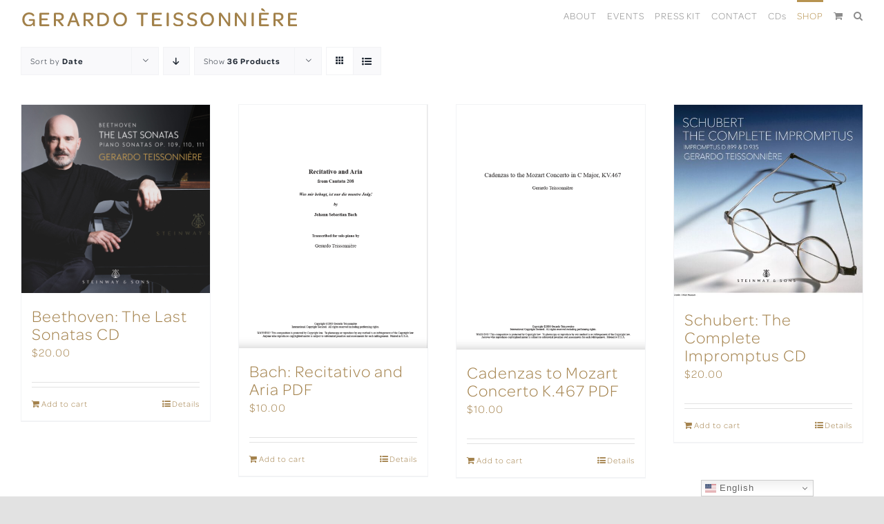

--- FILE ---
content_type: text/html; charset=UTF-8
request_url: https://gerardoteissonniere.com/shop/?product_count=36&product_order=asc&product_orderby=date
body_size: 14657
content:
<!DOCTYPE html>
<html class="avada-html-layout-wide avada-html-header-position-top avada-has-site-width-percent avada-is-100-percent-template avada-has-site-width-100-percent" lang="en-US" prefix="og: http://ogp.me/ns# fb: http://ogp.me/ns/fb#">
<head><style>img.lazy{min-height:1px}</style><link href="https://gerardoteissonniere.com/wp-content/plugins/w3-total-cache/pub/js/lazyload.min.js" as="script">
	<meta http-equiv="X-UA-Compatible" content="IE=edge" />
	<meta http-equiv="Content-Type" content="text/html; charset=utf-8"/>
	<meta name="viewport" content="width=device-width, initial-scale=1" />
	<meta name='robots' content='index, follow, max-image-preview:large, max-snippet:-1, max-video-preview:-1' />

	<!-- This site is optimized with the Yoast SEO plugin v26.7 - https://yoast.com/wordpress/plugins/seo/ -->
	<title>Shop - GERARDO TEISSONNIÈRE</title>
	<link rel="canonical" href="https://gerardoteissonniere.com/shop/" />
	<meta property="og:locale" content="en_US" />
	<meta property="og:type" content="article" />
	<meta property="og:title" content="Shop - GERARDO TEISSONNIÈRE" />
	<meta property="og:url" content="https://gerardoteissonniere.com/shop/" />
	<meta property="og:site_name" content="GERARDO TEISSONNIÈRE" />
	<meta name="twitter:card" content="summary_large_image" />
	<script type="application/ld+json" class="yoast-schema-graph">{"@context":"https://schema.org","@graph":[{"@type":"WebPage","@id":"https://gerardoteissonniere.com/shop/","url":"https://gerardoteissonniere.com/shop/","name":"Shop - GERARDO TEISSONNIÈRE","isPartOf":{"@id":"https://gerardoteissonnierecom-56de16.ingress-bonde.easywp.com/#website"},"primaryImageOfPage":{"@id":"https://gerardoteissonniere.com/shop/#primaryimage"},"image":{"@id":"https://gerardoteissonniere.com/shop/#primaryimage"},"thumbnailUrl":"https://gerardoteissonniere.com/wp-content/uploads/2021/12/1F98DEA0-704F-41D2-AB63-27099DA39DD9-scaled.jpeg","datePublished":"2022-09-19T14:24:13+00:00","breadcrumb":{"@id":"https://gerardoteissonniere.com/shop/#breadcrumb"},"inLanguage":"en-US","potentialAction":[{"@type":"ReadAction","target":["https://gerardoteissonniere.com/shop/"]}]},{"@type":"ImageObject","inLanguage":"en-US","@id":"https://gerardoteissonniere.com/shop/#primaryimage","url":"https://gerardoteissonniere.com/wp-content/uploads/2021/12/1F98DEA0-704F-41D2-AB63-27099DA39DD9-scaled.jpeg","contentUrl":"https://gerardoteissonniere.com/wp-content/uploads/2021/12/1F98DEA0-704F-41D2-AB63-27099DA39DD9-scaled.jpeg","width":2560,"height":2560,"caption":"Beethoven Last Sonatas Album Cover"},{"@type":"BreadcrumbList","@id":"https://gerardoteissonniere.com/shop/#breadcrumb","itemListElement":[{"@type":"ListItem","position":1,"name":"Home","item":"https://gerardoteissonniere.com/"},{"@type":"ListItem","position":2,"name":"Shop"}]},{"@type":"WebSite","@id":"https://gerardoteissonnierecom-56de16.ingress-bonde.easywp.com/#website","url":"https://gerardoteissonnierecom-56de16.ingress-bonde.easywp.com/","name":"GERARDO TEISSONNIÈRE","description":"Official Website for Classical Pianist and Musician Gerardo Teissonnière","potentialAction":[{"@type":"SearchAction","target":{"@type":"EntryPoint","urlTemplate":"https://gerardoteissonnierecom-56de16.ingress-bonde.easywp.com/?s={search_term_string}"},"query-input":{"@type":"PropertyValueSpecification","valueRequired":true,"valueName":"search_term_string"}}],"inLanguage":"en-US"}]}</script>
	<!-- / Yoast SEO plugin. -->


<link rel='dns-prefetch' href='//capi-automation.s3.us-east-2.amazonaws.com' />
<link rel="alternate" type="application/rss+xml" title="GERARDO TEISSONNIÈRE &raquo; Feed" href="https://gerardoteissonniere.com/feed/" />
<link rel="alternate" type="text/calendar" title="GERARDO TEISSONNIÈRE &raquo; iCal Feed" href="https://gerardoteissonniere.com/events/?ical=1" />
								<link rel="icon" href="https://gerardoteissonniere.com/wp-content/uploads/2021/11/Favicon-64.png" type="image/png" />
		
					<!-- Apple Touch Icon -->
						<link rel="apple-touch-icon" sizes="180x180" href="https://gerardoteissonniere.com/wp-content/uploads/2021/11/Favicon-180.png" type="image/png">
		
					<!-- Android Icon -->
						<link rel="icon" sizes="192x192" href="https://gerardoteissonniere.com/wp-content/uploads/2021/11/Favicon-120.png" type="image/png">
		
					<!-- MS Edge Icon -->
						<meta name="msapplication-TileImage" content="https://gerardoteissonniere.com/wp-content/uploads/2021/11/Favicon-152.png" type="image/png">
				<link rel="alternate" type="application/rss+xml" title="GERARDO TEISSONNIÈRE &raquo; Products Feed" href="https://gerardoteissonniere.com/shop/feed/" />
				
		<meta property="og:locale" content="en_US"/>
		<meta property="og:type" content="article"/>
		<meta property="og:site_name" content="GERARDO TEISSONNIÈRE"/>
		<meta property="og:title" content="Shop - GERARDO TEISSONNIÈRE"/>
				<meta property="og:url" content="https://gerardoteissonniere.com/product/beethoven-the-last-sonatas/"/>
																				<meta property="og:image" content="https://gerardoteissonniere.com/wp-content/uploads/2021/12/1F98DEA0-704F-41D2-AB63-27099DA39DD9-scaled.jpeg"/>
		<meta property="og:image:width" content="2560"/>
		<meta property="og:image:height" content="2560"/>
		<meta property="og:image:type" content="image/jpeg"/>
				<style id='wp-img-auto-sizes-contain-inline-css' type='text/css'>
img:is([sizes=auto i],[sizes^="auto," i]){contain-intrinsic-size:3000px 1500px}
/*# sourceURL=wp-img-auto-sizes-contain-inline-css */
</style>
<link rel='stylesheet' id='formidable-css' href='https://gerardoteissonniere.com/wp-content/plugins/formidable/css/formidableforms.css?ver=1217932' type='text/css' media='all' />
<link rel='stylesheet' id='wp-block-library-css' href='https://gerardoteissonniere.com/wp-includes/css/dist/block-library/style.min.css?ver=6.9' type='text/css' media='all' />
<link rel='stylesheet' id='wc-blocks-style-css' href='https://gerardoteissonniere.com/wp-content/plugins/woocommerce/assets/client/blocks/wc-blocks.css?ver=wc-10.4.3' type='text/css' media='all' />
<style id='global-styles-inline-css' type='text/css'>
:root{--wp--preset--aspect-ratio--square: 1;--wp--preset--aspect-ratio--4-3: 4/3;--wp--preset--aspect-ratio--3-4: 3/4;--wp--preset--aspect-ratio--3-2: 3/2;--wp--preset--aspect-ratio--2-3: 2/3;--wp--preset--aspect-ratio--16-9: 16/9;--wp--preset--aspect-ratio--9-16: 9/16;--wp--preset--color--black: #000000;--wp--preset--color--cyan-bluish-gray: #abb8c3;--wp--preset--color--white: #ffffff;--wp--preset--color--pale-pink: #f78da7;--wp--preset--color--vivid-red: #cf2e2e;--wp--preset--color--luminous-vivid-orange: #ff6900;--wp--preset--color--luminous-vivid-amber: #fcb900;--wp--preset--color--light-green-cyan: #7bdcb5;--wp--preset--color--vivid-green-cyan: #00d084;--wp--preset--color--pale-cyan-blue: #8ed1fc;--wp--preset--color--vivid-cyan-blue: #0693e3;--wp--preset--color--vivid-purple: #9b51e0;--wp--preset--color--awb-color-1: rgba(255,255,255,1);--wp--preset--color--awb-color-2: rgba(249,249,251,1);--wp--preset--color--awb-color-3: rgba(242,243,245,1);--wp--preset--color--awb-color-4: rgba(226,226,226,1);--wp--preset--color--awb-color-5: rgba(163,129,75,1);--wp--preset--color--awb-color-6: rgba(74,78,87,1);--wp--preset--color--awb-color-7: rgba(51,51,51,1);--wp--preset--color--awb-color-8: rgba(33,41,52,1);--wp--preset--color--awb-color-custom-10: rgba(101,188,123,1);--wp--preset--color--awb-color-custom-11: rgba(242,243,245,0.7);--wp--preset--color--awb-color-custom-12: rgba(255,255,255,0.8);--wp--preset--color--awb-color-custom-13: rgba(116,116,116,1);--wp--preset--color--awb-color-custom-14: rgba(158,160,164,1);--wp--preset--color--awb-color-custom-15: rgba(29,36,45,1);--wp--preset--color--awb-color-custom-16: rgba(38,48,62,1);--wp--preset--color--awb-color-custom-17: rgba(242,243,245,0.8);--wp--preset--color--awb-color-custom-18: rgba(0,0,0,1);--wp--preset--gradient--vivid-cyan-blue-to-vivid-purple: linear-gradient(135deg,rgb(6,147,227) 0%,rgb(155,81,224) 100%);--wp--preset--gradient--light-green-cyan-to-vivid-green-cyan: linear-gradient(135deg,rgb(122,220,180) 0%,rgb(0,208,130) 100%);--wp--preset--gradient--luminous-vivid-amber-to-luminous-vivid-orange: linear-gradient(135deg,rgb(252,185,0) 0%,rgb(255,105,0) 100%);--wp--preset--gradient--luminous-vivid-orange-to-vivid-red: linear-gradient(135deg,rgb(255,105,0) 0%,rgb(207,46,46) 100%);--wp--preset--gradient--very-light-gray-to-cyan-bluish-gray: linear-gradient(135deg,rgb(238,238,238) 0%,rgb(169,184,195) 100%);--wp--preset--gradient--cool-to-warm-spectrum: linear-gradient(135deg,rgb(74,234,220) 0%,rgb(151,120,209) 20%,rgb(207,42,186) 40%,rgb(238,44,130) 60%,rgb(251,105,98) 80%,rgb(254,248,76) 100%);--wp--preset--gradient--blush-light-purple: linear-gradient(135deg,rgb(255,206,236) 0%,rgb(152,150,240) 100%);--wp--preset--gradient--blush-bordeaux: linear-gradient(135deg,rgb(254,205,165) 0%,rgb(254,45,45) 50%,rgb(107,0,62) 100%);--wp--preset--gradient--luminous-dusk: linear-gradient(135deg,rgb(255,203,112) 0%,rgb(199,81,192) 50%,rgb(65,88,208) 100%);--wp--preset--gradient--pale-ocean: linear-gradient(135deg,rgb(255,245,203) 0%,rgb(182,227,212) 50%,rgb(51,167,181) 100%);--wp--preset--gradient--electric-grass: linear-gradient(135deg,rgb(202,248,128) 0%,rgb(113,206,126) 100%);--wp--preset--gradient--midnight: linear-gradient(135deg,rgb(2,3,129) 0%,rgb(40,116,252) 100%);--wp--preset--font-size--small: 12px;--wp--preset--font-size--medium: 20px;--wp--preset--font-size--large: 24px;--wp--preset--font-size--x-large: 42px;--wp--preset--font-size--normal: 16px;--wp--preset--font-size--xlarge: 32px;--wp--preset--font-size--huge: 48px;--wp--preset--spacing--20: 0.44rem;--wp--preset--spacing--30: 0.67rem;--wp--preset--spacing--40: 1rem;--wp--preset--spacing--50: 1.5rem;--wp--preset--spacing--60: 2.25rem;--wp--preset--spacing--70: 3.38rem;--wp--preset--spacing--80: 5.06rem;--wp--preset--shadow--natural: 6px 6px 9px rgba(0, 0, 0, 0.2);--wp--preset--shadow--deep: 12px 12px 50px rgba(0, 0, 0, 0.4);--wp--preset--shadow--sharp: 6px 6px 0px rgba(0, 0, 0, 0.2);--wp--preset--shadow--outlined: 6px 6px 0px -3px rgb(255, 255, 255), 6px 6px rgb(0, 0, 0);--wp--preset--shadow--crisp: 6px 6px 0px rgb(0, 0, 0);}:where(.is-layout-flex){gap: 0.5em;}:where(.is-layout-grid){gap: 0.5em;}body .is-layout-flex{display: flex;}.is-layout-flex{flex-wrap: wrap;align-items: center;}.is-layout-flex > :is(*, div){margin: 0;}body .is-layout-grid{display: grid;}.is-layout-grid > :is(*, div){margin: 0;}:where(.wp-block-columns.is-layout-flex){gap: 2em;}:where(.wp-block-columns.is-layout-grid){gap: 2em;}:where(.wp-block-post-template.is-layout-flex){gap: 1.25em;}:where(.wp-block-post-template.is-layout-grid){gap: 1.25em;}.has-black-color{color: var(--wp--preset--color--black) !important;}.has-cyan-bluish-gray-color{color: var(--wp--preset--color--cyan-bluish-gray) !important;}.has-white-color{color: var(--wp--preset--color--white) !important;}.has-pale-pink-color{color: var(--wp--preset--color--pale-pink) !important;}.has-vivid-red-color{color: var(--wp--preset--color--vivid-red) !important;}.has-luminous-vivid-orange-color{color: var(--wp--preset--color--luminous-vivid-orange) !important;}.has-luminous-vivid-amber-color{color: var(--wp--preset--color--luminous-vivid-amber) !important;}.has-light-green-cyan-color{color: var(--wp--preset--color--light-green-cyan) !important;}.has-vivid-green-cyan-color{color: var(--wp--preset--color--vivid-green-cyan) !important;}.has-pale-cyan-blue-color{color: var(--wp--preset--color--pale-cyan-blue) !important;}.has-vivid-cyan-blue-color{color: var(--wp--preset--color--vivid-cyan-blue) !important;}.has-vivid-purple-color{color: var(--wp--preset--color--vivid-purple) !important;}.has-black-background-color{background-color: var(--wp--preset--color--black) !important;}.has-cyan-bluish-gray-background-color{background-color: var(--wp--preset--color--cyan-bluish-gray) !important;}.has-white-background-color{background-color: var(--wp--preset--color--white) !important;}.has-pale-pink-background-color{background-color: var(--wp--preset--color--pale-pink) !important;}.has-vivid-red-background-color{background-color: var(--wp--preset--color--vivid-red) !important;}.has-luminous-vivid-orange-background-color{background-color: var(--wp--preset--color--luminous-vivid-orange) !important;}.has-luminous-vivid-amber-background-color{background-color: var(--wp--preset--color--luminous-vivid-amber) !important;}.has-light-green-cyan-background-color{background-color: var(--wp--preset--color--light-green-cyan) !important;}.has-vivid-green-cyan-background-color{background-color: var(--wp--preset--color--vivid-green-cyan) !important;}.has-pale-cyan-blue-background-color{background-color: var(--wp--preset--color--pale-cyan-blue) !important;}.has-vivid-cyan-blue-background-color{background-color: var(--wp--preset--color--vivid-cyan-blue) !important;}.has-vivid-purple-background-color{background-color: var(--wp--preset--color--vivid-purple) !important;}.has-black-border-color{border-color: var(--wp--preset--color--black) !important;}.has-cyan-bluish-gray-border-color{border-color: var(--wp--preset--color--cyan-bluish-gray) !important;}.has-white-border-color{border-color: var(--wp--preset--color--white) !important;}.has-pale-pink-border-color{border-color: var(--wp--preset--color--pale-pink) !important;}.has-vivid-red-border-color{border-color: var(--wp--preset--color--vivid-red) !important;}.has-luminous-vivid-orange-border-color{border-color: var(--wp--preset--color--luminous-vivid-orange) !important;}.has-luminous-vivid-amber-border-color{border-color: var(--wp--preset--color--luminous-vivid-amber) !important;}.has-light-green-cyan-border-color{border-color: var(--wp--preset--color--light-green-cyan) !important;}.has-vivid-green-cyan-border-color{border-color: var(--wp--preset--color--vivid-green-cyan) !important;}.has-pale-cyan-blue-border-color{border-color: var(--wp--preset--color--pale-cyan-blue) !important;}.has-vivid-cyan-blue-border-color{border-color: var(--wp--preset--color--vivid-cyan-blue) !important;}.has-vivid-purple-border-color{border-color: var(--wp--preset--color--vivid-purple) !important;}.has-vivid-cyan-blue-to-vivid-purple-gradient-background{background: var(--wp--preset--gradient--vivid-cyan-blue-to-vivid-purple) !important;}.has-light-green-cyan-to-vivid-green-cyan-gradient-background{background: var(--wp--preset--gradient--light-green-cyan-to-vivid-green-cyan) !important;}.has-luminous-vivid-amber-to-luminous-vivid-orange-gradient-background{background: var(--wp--preset--gradient--luminous-vivid-amber-to-luminous-vivid-orange) !important;}.has-luminous-vivid-orange-to-vivid-red-gradient-background{background: var(--wp--preset--gradient--luminous-vivid-orange-to-vivid-red) !important;}.has-very-light-gray-to-cyan-bluish-gray-gradient-background{background: var(--wp--preset--gradient--very-light-gray-to-cyan-bluish-gray) !important;}.has-cool-to-warm-spectrum-gradient-background{background: var(--wp--preset--gradient--cool-to-warm-spectrum) !important;}.has-blush-light-purple-gradient-background{background: var(--wp--preset--gradient--blush-light-purple) !important;}.has-blush-bordeaux-gradient-background{background: var(--wp--preset--gradient--blush-bordeaux) !important;}.has-luminous-dusk-gradient-background{background: var(--wp--preset--gradient--luminous-dusk) !important;}.has-pale-ocean-gradient-background{background: var(--wp--preset--gradient--pale-ocean) !important;}.has-electric-grass-gradient-background{background: var(--wp--preset--gradient--electric-grass) !important;}.has-midnight-gradient-background{background: var(--wp--preset--gradient--midnight) !important;}.has-small-font-size{font-size: var(--wp--preset--font-size--small) !important;}.has-medium-font-size{font-size: var(--wp--preset--font-size--medium) !important;}.has-large-font-size{font-size: var(--wp--preset--font-size--large) !important;}.has-x-large-font-size{font-size: var(--wp--preset--font-size--x-large) !important;}
/*# sourceURL=global-styles-inline-css */
</style>

<style id='classic-theme-styles-inline-css' type='text/css'>
/*! This file is auto-generated */
.wp-block-button__link{color:#fff;background-color:#32373c;border-radius:9999px;box-shadow:none;text-decoration:none;padding:calc(.667em + 2px) calc(1.333em + 2px);font-size:1.125em}.wp-block-file__button{background:#32373c;color:#fff;text-decoration:none}
/*# sourceURL=/wp-includes/css/classic-themes.min.css */
</style>
<style id='woocommerce-inline-inline-css' type='text/css'>
.woocommerce form .form-row .required { visibility: visible; }
/*# sourceURL=woocommerce-inline-inline-css */
</style>
<link rel='stylesheet' id='child-style-css' href='https://gerardoteissonniere.com/wp-content/themes/Avada-Child-Theme/style.css?ver=6.9' type='text/css' media='all' />
<link rel='stylesheet' id='fusion-dynamic-css-css' href='https://gerardoteissonniere.com/wp-content/uploads/fusion-styles/c94a0c45f4e11cadbcc5a536ce5a8437.min.css?ver=3.14.2' type='text/css' media='all' />
<script type="text/javascript" src="https://gerardoteissonniere.com/wp-includes/js/jquery/jquery.min.js?ver=3.7.1" id="jquery-core-js"></script>
<script type="text/javascript" src="https://gerardoteissonniere.com/wp-includes/js/jquery/jquery-migrate.min.js?ver=3.4.1" id="jquery-migrate-js"></script>
<script type="text/javascript" src="https://gerardoteissonniere.com/wp-content/plugins/woocommerce/assets/js/jquery-blockui/jquery.blockUI.min.js?ver=2.7.0-wc.10.4.3" id="wc-jquery-blockui-js" defer="defer" data-wp-strategy="defer"></script>
<script type="text/javascript" id="wc-add-to-cart-js-extra">
/* <![CDATA[ */
var wc_add_to_cart_params = {"ajax_url":"/wp-admin/admin-ajax.php","wc_ajax_url":"/?wc-ajax=%%endpoint%%","i18n_view_cart":"View cart","cart_url":"https://gerardoteissonniere.com/cart/","is_cart":"","cart_redirect_after_add":"no"};
//# sourceURL=wc-add-to-cart-js-extra
/* ]]> */
</script>
<script type="text/javascript" src="https://gerardoteissonniere.com/wp-content/plugins/woocommerce/assets/js/frontend/add-to-cart.min.js?ver=10.4.3" id="wc-add-to-cart-js" defer="defer" data-wp-strategy="defer"></script>
<script type="text/javascript" src="https://gerardoteissonniere.com/wp-content/plugins/woocommerce/assets/js/js-cookie/js.cookie.min.js?ver=2.1.4-wc.10.4.3" id="wc-js-cookie-js" defer="defer" data-wp-strategy="defer"></script>
<script type="text/javascript" id="woocommerce-js-extra">
/* <![CDATA[ */
var woocommerce_params = {"ajax_url":"/wp-admin/admin-ajax.php","wc_ajax_url":"/?wc-ajax=%%endpoint%%","i18n_password_show":"Show password","i18n_password_hide":"Hide password"};
//# sourceURL=woocommerce-js-extra
/* ]]> */
</script>
<script type="text/javascript" src="https://gerardoteissonniere.com/wp-content/plugins/woocommerce/assets/js/frontend/woocommerce.min.js?ver=10.4.3" id="woocommerce-js" defer="defer" data-wp-strategy="defer"></script>
<script type="text/javascript" id="WCPAY_ASSETS-js-extra">
/* <![CDATA[ */
var wcpayAssets = {"url":"https://gerardoteissonniere.com/wp-content/plugins/woocommerce-payments/dist/"};
//# sourceURL=WCPAY_ASSETS-js-extra
/* ]]> */
</script>
<link rel="https://api.w.org/" href="https://gerardoteissonniere.com/wp-json/" /><link rel="EditURI" type="application/rsd+xml" title="RSD" href="https://gerardoteissonniere.com/xmlrpc.php?rsd" />
<meta name="et-api-version" content="v1"><meta name="et-api-origin" content="https://gerardoteissonniere.com"><link rel="https://theeventscalendar.com/" href="https://gerardoteissonniere.com/wp-json/tribe/tickets/v1/" /><meta name="tec-api-version" content="v1"><meta name="tec-api-origin" content="https://gerardoteissonniere.com"><link rel="alternate" href="https://gerardoteissonniere.com/wp-json/tribe/events/v1/" /><link rel="preload" href="https://gerardoteissonniere.com/wp-content/themes/Avada/includes/lib/assets/fonts/icomoon/awb-icons.woff" as="font" type="font/woff" crossorigin><link rel="preload" href="//gerardoteissonniere.com/wp-content/themes/Avada/includes/lib/assets/fonts/fontawesome/webfonts/fa-brands-400.woff2" as="font" type="font/woff2" crossorigin><link rel="preload" href="//gerardoteissonniere.com/wp-content/themes/Avada/includes/lib/assets/fonts/fontawesome/webfonts/fa-regular-400.woff2" as="font" type="font/woff2" crossorigin><link rel="preload" href="//gerardoteissonniere.com/wp-content/themes/Avada/includes/lib/assets/fonts/fontawesome/webfonts/fa-solid-900.woff2" as="font" type="font/woff2" crossorigin><style type="text/css" id="css-fb-visibility">@media screen and (max-width: 640px){.fusion-no-small-visibility{display:none !important;}body .sm-text-align-center{text-align:center !important;}body .sm-text-align-left{text-align:left !important;}body .sm-text-align-right{text-align:right !important;}body .sm-text-align-justify{text-align:justify !important;}body .sm-flex-align-center{justify-content:center !important;}body .sm-flex-align-flex-start{justify-content:flex-start !important;}body .sm-flex-align-flex-end{justify-content:flex-end !important;}body .sm-mx-auto{margin-left:auto !important;margin-right:auto !important;}body .sm-ml-auto{margin-left:auto !important;}body .sm-mr-auto{margin-right:auto !important;}body .fusion-absolute-position-small{position:absolute;width:100%;}.awb-sticky.awb-sticky-small{ position: sticky; top: var(--awb-sticky-offset,0); }}@media screen and (min-width: 641px) and (max-width: 1024px){.fusion-no-medium-visibility{display:none !important;}body .md-text-align-center{text-align:center !important;}body .md-text-align-left{text-align:left !important;}body .md-text-align-right{text-align:right !important;}body .md-text-align-justify{text-align:justify !important;}body .md-flex-align-center{justify-content:center !important;}body .md-flex-align-flex-start{justify-content:flex-start !important;}body .md-flex-align-flex-end{justify-content:flex-end !important;}body .md-mx-auto{margin-left:auto !important;margin-right:auto !important;}body .md-ml-auto{margin-left:auto !important;}body .md-mr-auto{margin-right:auto !important;}body .fusion-absolute-position-medium{position:absolute;width:100%;}.awb-sticky.awb-sticky-medium{ position: sticky; top: var(--awb-sticky-offset,0); }}@media screen and (min-width: 1025px){.fusion-no-large-visibility{display:none !important;}body .lg-text-align-center{text-align:center !important;}body .lg-text-align-left{text-align:left !important;}body .lg-text-align-right{text-align:right !important;}body .lg-text-align-justify{text-align:justify !important;}body .lg-flex-align-center{justify-content:center !important;}body .lg-flex-align-flex-start{justify-content:flex-start !important;}body .lg-flex-align-flex-end{justify-content:flex-end !important;}body .lg-mx-auto{margin-left:auto !important;margin-right:auto !important;}body .lg-ml-auto{margin-left:auto !important;}body .lg-mr-auto{margin-right:auto !important;}body .fusion-absolute-position-large{position:absolute;width:100%;}.awb-sticky.awb-sticky-large{ position: sticky; top: var(--awb-sticky-offset,0); }}</style>	<noscript><style>.woocommerce-product-gallery{ opacity: 1 !important; }</style></noscript>
				<script  type="text/javascript">
				!function(f,b,e,v,n,t,s){if(f.fbq)return;n=f.fbq=function(){n.callMethod?
					n.callMethod.apply(n,arguments):n.queue.push(arguments)};if(!f._fbq)f._fbq=n;
					n.push=n;n.loaded=!0;n.version='2.0';n.queue=[];t=b.createElement(e);t.async=!0;
					t.src=v;s=b.getElementsByTagName(e)[0];s.parentNode.insertBefore(t,s)}(window,
					document,'script','https://connect.facebook.net/en_US/fbevents.js');
			</script>
			<!-- WooCommerce Facebook Integration Begin -->
			<script  type="text/javascript">

				fbq('init', '5537319363000833', {}, {
    "agent": "woocommerce_0-10.4.3-3.5.15"
});

				document.addEventListener( 'DOMContentLoaded', function() {
					// Insert placeholder for events injected when a product is added to the cart through AJAX.
					document.body.insertAdjacentHTML( 'beforeend', '<div class=\"wc-facebook-pixel-event-placeholder\"></div>' );
				}, false );

			</script>
			<!-- WooCommerce Facebook Integration End -->
					<script type="text/javascript">
			var doc = document.documentElement;
			doc.setAttribute( 'data-useragent', navigator.userAgent );
		</script>
		
	<link rel="stylesheet" href="https://use.typekit.net/men2atj.css">
<link href="//cdn-images.mailchimp.com/embedcode/classic-10_7_dtp.css" rel="stylesheet" type="text/css">
<style type="text/css">
	#mc_embed_signup{background:#fff; clear:left; font:14px Helvetica,Arial,sans-serif; }
	/* Add your own Mailchimp form style overrides in your site stylesheet or in this style block.
	   We recommend moving this block and the preceding CSS link to the HEAD of your HTML file. */
</style></head>

<body class="archive post-type-archive post-type-archive-product wp-theme-Avada wp-child-theme-Avada-Child-Theme theme-Avada woocommerce-shop woocommerce woocommerce-page woocommerce-no-js tribe-no-js tec-no-tickets-on-recurring tec-no-rsvp-on-recurring fusion-image-hovers fusion-pagination-sizing fusion-button_type-flat fusion-button_span-no fusion-button_gradient-linear avada-image-rollover-circle-yes avada-image-rollover-yes avada-image-rollover-direction-left fusion-body ltr fusion-sticky-header no-tablet-sticky-header no-mobile-sticky-header no-mobile-slidingbar no-mobile-totop avada-has-rev-slider-styles fusion-disable-outline fusion-sub-menu-fade mobile-logo-pos-left layout-wide-mode avada-has-boxed-modal-shadow- layout-scroll-offset-full avada-has-zero-margin-offset-top fusion-top-header menu-text-align-center fusion-woo-product-design-classic fusion-woo-shop-page-columns-4 fusion-woo-related-columns-4 fusion-woo-archive-page-columns-3 avada-has-woo-gallery-disabled woo-sale-badge-circle woo-outofstock-badge-top_bar mobile-menu-design-classic fusion-show-pagination-text fusion-header-layout-v1 avada-responsive avada-footer-fx-none avada-menu-highlight-style-bar fusion-search-form-clean fusion-main-menu-search-overlay fusion-avatar-circle avada-dropdown-styles avada-blog-layout-large avada-blog-archive-layout-large avada-ec-not-100-width avada-ec-meta-layout-sidebar avada-header-shadow-no avada-menu-icon-position-left avada-has-megamenu-shadow avada-has-mobile-menu-search avada-has-main-nav-search-icon avada-has-breadcrumb-mobile-hidden avada-has-titlebar-hide avada-header-border-color-full-transparent avada-has-pagination-width_height avada-flyout-menu-direction-fade avada-ec-views-v2 tribe-theme-Avada" data-awb-post-id="627">
		<a class="skip-link screen-reader-text" href="#content">Skip to content</a>

	<div id="boxed-wrapper">
		
		<div id="wrapper" class="fusion-wrapper">
			<div id="home" style="position:relative;top:-1px;"></div>
							
					
			<header class="fusion-header-wrapper">
				<div class="fusion-header-v1 fusion-logo-alignment fusion-logo-left fusion-sticky-menu-1 fusion-sticky-logo-1 fusion-mobile-logo-1  fusion-mobile-menu-design-classic">
					<div class="fusion-header-sticky-height"></div>
<div class="fusion-header">
	<div class="fusion-row">
					<div class="fusion-logo" data-margin-top="10px" data-margin-bottom="10px" data-margin-left="0px" data-margin-right="0px">
			<a class="fusion-logo-link"  href="https://gerardoteissonniere.com/" >

						<!-- standard logo -->
			<img src="data:image/svg+xml,%3Csvg%20xmlns='http://www.w3.org/2000/svg'%20viewBox='0%200%20400%2028'%3E%3C/svg%3E" data-src="https://gerardoteissonniere.com/wp-content/uploads/2021/11/Gold-400.png" data-srcset="https://gerardoteissonniere.com/wp-content/uploads/2021/11/Gold-400.png 1x, https://gerardoteissonniere.com/wp-content/uploads/2021/11/Gold-800.png 2x" width="400" height="28" style="max-height:28px;height:auto;" alt="GERARDO TEISSONNIÈRE Logo" data-retina_logo_url="https://gerardoteissonniere.com/wp-content/uploads/2021/11/Gold-800.png" class="fusion-standard-logo lazy" />

											<!-- mobile logo -->
				<img src="data:image/svg+xml,%3Csvg%20xmlns='http://www.w3.org/2000/svg'%20viewBox='0%200%20350%20116'%3E%3C/svg%3E" data-src="https://gerardoteissonniere.com/wp-content/uploads/2021/11/Mobile-350.png" data-srcset="https://gerardoteissonniere.com/wp-content/uploads/2021/11/Mobile-350.png 1x, https://gerardoteissonniere.com/wp-content/uploads/2021/11/Mobile-700.png 2x" width="350" height="116" style="max-height:116px;height:auto;" alt="GERARDO TEISSONNIÈRE Logo" data-retina_logo_url="https://gerardoteissonniere.com/wp-content/uploads/2021/11/Mobile-700.png" class="fusion-mobile-logo lazy" />
			
											<!-- sticky header logo -->
				<img src="data:image/svg+xml,%3Csvg%20xmlns='http://www.w3.org/2000/svg'%20viewBox='0%200%20400%2028'%3E%3C/svg%3E" data-src="https://gerardoteissonniere.com/wp-content/uploads/2021/11/white-400.png" data-srcset="https://gerardoteissonniere.com/wp-content/uploads/2021/11/white-400.png 1x, https://gerardoteissonniere.com/wp-content/uploads/2021/11/white-800.png 2x" width="400" height="28" style="max-height:28px;height:auto;" alt="GERARDO TEISSONNIÈRE Logo" data-retina_logo_url="https://gerardoteissonniere.com/wp-content/uploads/2021/11/white-800.png" class="fusion-sticky-logo lazy" />
					</a>
		</div>		<nav class="fusion-main-menu" aria-label="Main Menu"><div class="fusion-overlay-search">		<form role="search" class="searchform fusion-search-form  fusion-search-form-clean" method="get" action="https://gerardoteissonniere.com/">
			<div class="fusion-search-form-content">

				
				<div class="fusion-search-field search-field">
					<label><span class="screen-reader-text">Search for:</span>
													<input type="search" value="" name="s" class="s" placeholder="Search..." required aria-required="true" aria-label="Search..."/>
											</label>
				</div>
				<div class="fusion-search-button search-button">
					<input type="submit" class="fusion-search-submit searchsubmit" aria-label="Search" value="&#xf002;" />
									</div>

				
			</div>


			
		</form>
		<div class="fusion-search-spacer"></div><a href="#" role="button" aria-label="Close Search" class="fusion-close-search"></a></div><ul id="menu-main" class="fusion-menu"><li  id="menu-item-140"  class="menu-item menu-item-type-post_type menu-item-object-page menu-item-140"  data-item-id="140"><a  href="https://gerardoteissonniere.com/bio/" class="fusion-bar-highlight"><span class="menu-text">ABOUT</span></a></li><li  id="menu-item-66"  class="menu-item menu-item-type-custom menu-item-object-custom menu-item-66"  data-item-id="66"><a  href="https://gerardoteissonniere.com/events/" class="fusion-bar-highlight"><span class="menu-text">EVENTS</span></a></li><li  id="menu-item-81"  class="menu-item menu-item-type-post_type menu-item-object-page menu-item-81"  data-item-id="81"><a  href="https://gerardoteissonniere.com/presskit/" class="fusion-bar-highlight"><span class="menu-text">PRESS KIT</span></a></li><li  id="menu-item-187"  class="menu-item menu-item-type-post_type menu-item-object-page menu-item-187"  data-item-id="187"><a  href="https://gerardoteissonniere.com/contact/" class="fusion-bar-highlight"><span class="menu-text">CONTACT</span></a></li><li  id="menu-item-908"  class="menu-item menu-item-type-custom menu-item-object-custom menu-item-has-children menu-item-908 fusion-dropdown-menu"  data-item-id="908"><a  class="fusion-bar-highlight"><span class="menu-text">CDs</span></a><ul class="sub-menu"><li  id="menu-item-524"  class="menu-item menu-item-type-post_type menu-item-object-page menu-item-524 fusion-dropdown-submenu" ><a  href="https://gerardoteissonniere.com/the-last-sonatas/" class="fusion-bar-highlight"><span>THE LAST SONATAS</span></a></li><li  id="menu-item-787"  class="menu-item menu-item-type-post_type menu-item-object-page menu-item-787 fusion-dropdown-submenu" ><a  href="https://gerardoteissonniere.com/schubertimpromptus/" class="fusion-bar-highlight"><span>SCHUBERT: THE COMPLETE IMPROMPTUS</span></a></li></ul></li><li  id="menu-item-629"  class="menu-item menu-item-type-post_type menu-item-object-page current-menu-item current_page_item menu-item-629"  data-item-id="629"><a  href="https://gerardoteissonniere.com/shop/" class="fusion-bar-highlight"><span class="menu-text">SHOP</span></a></li><li class="fusion-custom-menu-item fusion-menu-cart fusion-main-menu-cart"><a class="fusion-main-menu-icon fusion-bar-highlight" href="https://gerardoteissonniere.com/cart/"><span class="menu-text" aria-label="View Cart"></span></a></li><li class="fusion-custom-menu-item fusion-main-menu-search fusion-search-overlay"><a class="fusion-main-menu-icon fusion-bar-highlight" href="#" aria-label="Search" data-title="Search" title="Search" role="button" aria-expanded="false"></a></li></ul></nav><nav class="fusion-main-menu fusion-sticky-menu" aria-label="Main Menu Sticky"><div class="fusion-overlay-search">		<form role="search" class="searchform fusion-search-form  fusion-search-form-clean" method="get" action="https://gerardoteissonniere.com/">
			<div class="fusion-search-form-content">

				
				<div class="fusion-search-field search-field">
					<label><span class="screen-reader-text">Search for:</span>
													<input type="search" value="" name="s" class="s" placeholder="Search..." required aria-required="true" aria-label="Search..."/>
											</label>
				</div>
				<div class="fusion-search-button search-button">
					<input type="submit" class="fusion-search-submit searchsubmit" aria-label="Search" value="&#xf002;" />
									</div>

				
			</div>


			
		</form>
		<div class="fusion-search-spacer"></div><a href="#" role="button" aria-label="Close Search" class="fusion-close-search"></a></div><ul id="menu-main-1" class="fusion-menu"><li   class="menu-item menu-item-type-post_type menu-item-object-page menu-item-140"  data-item-id="140"><a  href="https://gerardoteissonniere.com/bio/" class="fusion-bar-highlight"><span class="menu-text">ABOUT</span></a></li><li   class="menu-item menu-item-type-custom menu-item-object-custom menu-item-66"  data-item-id="66"><a  href="https://gerardoteissonniere.com/events/" class="fusion-bar-highlight"><span class="menu-text">EVENTS</span></a></li><li   class="menu-item menu-item-type-post_type menu-item-object-page menu-item-81"  data-item-id="81"><a  href="https://gerardoteissonniere.com/presskit/" class="fusion-bar-highlight"><span class="menu-text">PRESS KIT</span></a></li><li   class="menu-item menu-item-type-post_type menu-item-object-page menu-item-187"  data-item-id="187"><a  href="https://gerardoteissonniere.com/contact/" class="fusion-bar-highlight"><span class="menu-text">CONTACT</span></a></li><li   class="menu-item menu-item-type-custom menu-item-object-custom menu-item-has-children menu-item-908 fusion-dropdown-menu"  data-item-id="908"><a  class="fusion-bar-highlight"><span class="menu-text">CDs</span></a><ul class="sub-menu"><li   class="menu-item menu-item-type-post_type menu-item-object-page menu-item-524 fusion-dropdown-submenu" ><a  href="https://gerardoteissonniere.com/the-last-sonatas/" class="fusion-bar-highlight"><span>THE LAST SONATAS</span></a></li><li   class="menu-item menu-item-type-post_type menu-item-object-page menu-item-787 fusion-dropdown-submenu" ><a  href="https://gerardoteissonniere.com/schubertimpromptus/" class="fusion-bar-highlight"><span>SCHUBERT: THE COMPLETE IMPROMPTUS</span></a></li></ul></li><li   class="menu-item menu-item-type-post_type menu-item-object-page current-menu-item current_page_item menu-item-629"  data-item-id="629"><a  href="https://gerardoteissonniere.com/shop/" class="fusion-bar-highlight"><span class="menu-text">SHOP</span></a></li><li class="fusion-custom-menu-item fusion-menu-cart fusion-main-menu-cart"><a class="fusion-main-menu-icon fusion-bar-highlight" href="https://gerardoteissonniere.com/cart/"><span class="menu-text" aria-label="View Cart"></span></a></li><li class="fusion-custom-menu-item fusion-main-menu-search fusion-search-overlay"><a class="fusion-main-menu-icon fusion-bar-highlight" href="#" aria-label="Search" data-title="Search" title="Search" role="button" aria-expanded="false"></a></li></ul></nav><div class="fusion-mobile-navigation"><ul id="menu-mobile" class="fusion-mobile-menu"><li  id="menu-item-1077"  class="menu-item menu-item-type-post_type menu-item-object-page menu-item-1077"  data-item-id="1077"><a  href="https://gerardoteissonniere.com/bio/" class="fusion-bar-highlight"><span class="menu-text">ABOUT</span></a></li><li  id="menu-item-1079"  class="menu-item menu-item-type-custom menu-item-object-custom menu-item-1079"  data-item-id="1079"><a  href="https://gerardoteissonniere.com/events/" class="fusion-bar-highlight"><span class="menu-text">EVENTS</span></a></li><li  id="menu-item-1076"  class="menu-item menu-item-type-post_type menu-item-object-page menu-item-1076"  data-item-id="1076"><a  href="https://gerardoteissonniere.com/presskit/" class="fusion-bar-highlight"><span class="menu-text">PRESS KIT</span></a></li><li  id="menu-item-1082"  class="menu-item menu-item-type-custom menu-item-object-custom menu-item-1082"  data-item-id="1082"><a  href="https://gerardoteissonniere.com/sign-up/" class="fusion-bar-highlight"><span class="menu-text">SUBSCRIBE</span></a></li><li  id="menu-item-1083"  class="menu-item menu-item-type-post_type menu-item-object-page menu-item-1083"  data-item-id="1083"><a  href="https://gerardoteissonniere.com/contact/" class="fusion-bar-highlight"><span class="menu-text">CONTACT</span></a></li><li  id="menu-item-1084"  class="menu-item menu-item-type-post_type menu-item-object-page current-menu-item current_page_item menu-item-1084"  data-item-id="1084"><a  href="https://gerardoteissonniere.com/shop/" class="fusion-bar-highlight"><span class="menu-text">SHOP</span></a></li><li  id="menu-item-1081"  class="menu-item menu-item-type-post_type menu-item-object-page menu-item-1081"  data-item-id="1081"><a  href="https://gerardoteissonniere.com/cart/" class="fusion-bar-highlight"><span class="menu-text">CART</span></a></li></ul></div>
<nav class="fusion-mobile-nav-holder fusion-mobile-menu-text-align-left" aria-label="Main Menu Mobile"></nav>

	<nav class="fusion-mobile-nav-holder fusion-mobile-menu-text-align-left fusion-mobile-sticky-nav-holder" aria-label="Main Menu Mobile Sticky"></nav>
		
<div class="fusion-clearfix"></div>
<div class="fusion-mobile-menu-search">
			<form role="search" class="searchform fusion-search-form  fusion-search-form-clean" method="get" action="https://gerardoteissonniere.com/">
			<div class="fusion-search-form-content">

				
				<div class="fusion-search-field search-field">
					<label><span class="screen-reader-text">Search for:</span>
													<input type="search" value="" name="s" class="s" placeholder="Search..." required aria-required="true" aria-label="Search..."/>
											</label>
				</div>
				<div class="fusion-search-button search-button">
					<input type="submit" class="fusion-search-submit searchsubmit" aria-label="Search" value="&#xf002;" />
									</div>

				
			</div>


			
		</form>
		</div>
			</div>
</div>
				</div>
				<div class="fusion-clearfix"></div>
			</header>
								
							<div id="sliders-container" class="fusion-slider-visibility">
					</div>
				
					
							
			
						<main id="main" class="clearfix width-100">
				<div class="fusion-row" style="max-width:100%;">
		<div class="woocommerce-container">
			<section id="content" class=" full-width" style="width: 100%;">
		<header class="woocommerce-products-header">
	
	</header>
<div class="woocommerce-notices-wrapper"></div>
<div class="catalog-ordering fusion-clearfix">
			<div class="orderby-order-container">
			<ul class="orderby order-dropdown">
				<li>
					<span class="current-li">
						<span class="current-li-content">
														<a aria-haspopup="true">Sort by <strong>Date</strong></a>
						</span>
					</span>
					<ul>
																			<li class="">
																<a href="?product_count=36&product_order=asc&product_orderby=default">Sort by <strong>Default Order</strong></a>
							</li>
												<li class="">
														<a href="?product_count=36&product_order=asc&product_orderby=name">Sort by <strong>Name</strong></a>
						</li>
						<li class="">
														<a href="?product_count=36&product_order=asc&product_orderby=price">Sort by <strong>Price</strong></a>
						</li>
						<li class="current">
														<a href="?product_count=36&product_order=asc&product_orderby=date">Sort by <strong>Date</strong></a>
						</li>
						<li class="">
														<a href="?product_count=36&product_order=asc&product_orderby=popularity">Sort by <strong>Popularity</strong></a>
						</li>

													<li class="">
																<a href="?product_count=36&product_order=asc&product_orderby=rating">Sort by <strong>Rating</strong></a>
							</li>
											</ul>
				</li>
			</ul>

			<ul class="order">
															<li class="asc"><a aria-label="Descending order" aria-haspopup="true" href="?product_count=36&product_order=desc&product_orderby=date"><i class="awb-icon-arrow-down2" aria-hidden="true"></i></a></li>
												</ul>
		</div>

		<ul class="sort-count order-dropdown">
			<li>
				<span class="current-li">
					<a aria-haspopup="true">
						Show <strong>12 Products</strong>						</a>
					</span>
				<ul>
					<li class="">
						<a href="?product_count=12&product_order=asc&product_orderby=date">
							Show <strong>12 Products</strong>						</a>
					</li>
					<li class="">
						<a href="?product_count=24&product_order=asc&product_orderby=date">
							Show <strong>24 Products</strong>						</a>
					</li>
					<li class="current">
						<a href="?product_count=36&product_order=asc&product_orderby=date">
							Show <strong>36 Products</strong>						</a>
					</li>
				</ul>
			</li>
		</ul>
	
											<ul class="fusion-grid-list-view">
			<li class="fusion-grid-view-li active-view">
				<a class="fusion-grid-view" aria-label="View as grid" aria-haspopup="true" href="?product_count=36&product_order=asc&product_orderby=date&product_view=grid"><i class="awb-icon-grid icomoon-grid" aria-hidden="true"></i></a>
			</li>
			<li class="fusion-list-view-li">
				<a class="fusion-list-view" aria-haspopup="true" aria-label="View as list" href="?product_count=36&product_order=asc&product_orderby=date&product_view=list"><i class="awb-icon-list icomoon-list" aria-hidden="true"></i></a>
			</li>
		</ul>
	</div>
<ul class="products clearfix products-4">
<li class="product type-product post-627 status-publish first instock product_cat-music-cd has-post-thumbnail taxable shipping-taxable purchasable product-type-simple product-grid-view">
	<div class="fusion-product-wrapper">
<a href="https://gerardoteissonniere.com/product/beethoven-the-last-sonatas/" class="product-images" aria-label="Beethoven: The Last Sonatas CD">

<div class="featured-image">
		<img width="500" height="500" src="data:image/svg+xml,%3Csvg%20xmlns='http://www.w3.org/2000/svg'%20viewBox='0%200%20500%20500'%3E%3C/svg%3E" data-src="https://gerardoteissonniere.com/wp-content/uploads/2021/12/1F98DEA0-704F-41D2-AB63-27099DA39DD9-scaled.jpeg" class="attachment-woocommerce_thumbnail size-woocommerce_thumbnail wp-post-image lazy" alt="Beethoven Last Sonatas Album Cover" decoding="async" fetchpriority="high" />
						<div class="cart-loading"><i class="awb-icon-spinner" aria-hidden="true"></i></div>
			</div>
</a>
<div class="fusion-product-content">
	<div class="product-details">
		<div class="product-details-container">
<h3 class="product-title">
	<a href="https://gerardoteissonniere.com/product/beethoven-the-last-sonatas/">
		Beethoven: The Last Sonatas CD	</a>
</h3>
<div class="fusion-price-rating">

	<span class="price"><span class="woocommerce-Price-amount amount"><bdi><span class="woocommerce-Price-currencySymbol">&#36;</span>20.00</bdi></span></span>
		</div>
	</div>
</div>


	<div class="product-buttons">
		<div class="fusion-content-sep sep-double sep-solid"></div>
		<div class="product-buttons-container clearfix">
<a href="/shop/?product_count=36&#038;product_order=asc&#038;product_orderby=date&#038;add-to-cart=627" aria-describedby="woocommerce_loop_add_to_cart_link_describedby_627" data-quantity="1" class="button product_type_simple add_to_cart_button ajax_add_to_cart" data-product_id="627" data-product_sku="" aria-label="Add to cart: &ldquo;Beethoven: The Last Sonatas CD&rdquo;" rel="nofollow">Add to cart</a>	<span id="woocommerce_loop_add_to_cart_link_describedby_627" class="screen-reader-text">
			</span>

<a href="https://gerardoteissonniere.com/product/beethoven-the-last-sonatas/" class="show_details_button">
	Details</a>


	</div>
	</div>

	</div> </div>
</li>
<li class="product type-product post-639 status-publish instock product_cat-sheet-music has-post-thumbnail downloadable taxable shipping-taxable purchasable product-type-simple product-grid-view">
	<div class="fusion-product-wrapper">
<a href="https://gerardoteissonniere.com/product/bach-recitativo-and-aria/" class="product-images" aria-label="Bach: Recitativo and Aria PDF">

<div class="featured-image crossfade-images">
	<img width="500" height="646" src="data:image/svg+xml,%3Csvg%20xmlns='http://www.w3.org/2000/svg'%20viewBox='0%200%20500%20646'%3E%3C/svg%3E" data-src="https://gerardoteissonniere.com/wp-content/uploads/2022/10/Screen-Shot-2022-10-08-at-6.44.46-AM-500x646.png" class="hover-image lazy" alt="Recitativo And Aria p2" decoding="async" data-srcset="https://gerardoteissonniere.com/wp-content/uploads/2022/10/Screen-Shot-2022-10-08-at-6.44.46-AM-200x258.png 200w, https://gerardoteissonniere.com/wp-content/uploads/2022/10/Screen-Shot-2022-10-08-at-6.44.46-AM-232x300.png 232w, https://gerardoteissonniere.com/wp-content/uploads/2022/10/Screen-Shot-2022-10-08-at-6.44.46-AM-400x517.png 400w, https://gerardoteissonniere.com/wp-content/uploads/2022/10/Screen-Shot-2022-10-08-at-6.44.46-AM-500x646.png 500w, https://gerardoteissonniere.com/wp-content/uploads/2022/10/Screen-Shot-2022-10-08-at-6.44.46-AM-600x775.png 600w, https://gerardoteissonniere.com/wp-content/uploads/2022/10/Screen-Shot-2022-10-08-at-6.44.46-AM.png 654w" data-sizes="(max-width: 500px) 100vw, 500px" />	<img width="500" height="647" src="data:image/svg+xml,%3Csvg%20xmlns='http://www.w3.org/2000/svg'%20viewBox='0%200%20500%20647'%3E%3C/svg%3E" data-src="https://gerardoteissonniere.com/wp-content/uploads/2022/10/Screen-Shot-2022-10-08-at-6.44.22-AM-500x647.png" class="attachment-woocommerce_thumbnail size-woocommerce_thumbnail wp-post-image lazy" alt="Recitativo And Aria" decoding="async" data-srcset="https://gerardoteissonniere.com/wp-content/uploads/2022/10/Screen-Shot-2022-10-08-at-6.44.22-AM-200x259.png 200w, https://gerardoteissonniere.com/wp-content/uploads/2022/10/Screen-Shot-2022-10-08-at-6.44.22-AM-232x300.png 232w, https://gerardoteissonniere.com/wp-content/uploads/2022/10/Screen-Shot-2022-10-08-at-6.44.22-AM-400x517.png 400w, https://gerardoteissonniere.com/wp-content/uploads/2022/10/Screen-Shot-2022-10-08-at-6.44.22-AM-500x647.png 500w, https://gerardoteissonniere.com/wp-content/uploads/2022/10/Screen-Shot-2022-10-08-at-6.44.22-AM-600x776.png 600w, https://gerardoteissonniere.com/wp-content/uploads/2022/10/Screen-Shot-2022-10-08-at-6.44.22-AM.png 655w" data-sizes="(max-width: 500px) 100vw, 500px" />
						<div class="cart-loading"><i class="awb-icon-spinner" aria-hidden="true"></i></div>
			</div>
</a>
<div class="fusion-product-content">
	<div class="product-details">
		<div class="product-details-container">
<h3 class="product-title">
	<a href="https://gerardoteissonniere.com/product/bach-recitativo-and-aria/">
		Bach: Recitativo and Aria PDF	</a>
</h3>
<div class="fusion-price-rating">

	<span class="price"><span class="woocommerce-Price-amount amount"><bdi><span class="woocommerce-Price-currencySymbol">&#36;</span>10.00</bdi></span></span>
		</div>
	</div>
</div>


	<div class="product-buttons">
		<div class="fusion-content-sep sep-double sep-solid"></div>
		<div class="product-buttons-container clearfix">
<a href="/shop/?product_count=36&#038;product_order=asc&#038;product_orderby=date&#038;add-to-cart=639" aria-describedby="woocommerce_loop_add_to_cart_link_describedby_639" data-quantity="1" class="button product_type_simple add_to_cart_button ajax_add_to_cart" data-product_id="639" data-product_sku="" aria-label="Add to cart: &ldquo;Bach: Recitativo and Aria PDF&rdquo;" rel="nofollow">Add to cart</a>	<span id="woocommerce_loop_add_to_cart_link_describedby_639" class="screen-reader-text">
			</span>

<a href="https://gerardoteissonniere.com/product/bach-recitativo-and-aria/" class="show_details_button">
	Details</a>


	</div>
	</div>

	</div> </div>
</li>
<li class="product type-product post-643 status-publish instock product_cat-sheet-music has-post-thumbnail downloadable taxable shipping-taxable purchasable product-type-simple product-grid-view">
	<div class="fusion-product-wrapper">
<a href="https://gerardoteissonniere.com/product/cadenzas-to-mozart-concerto-k-467/" class="product-images" aria-label="Cadenzas to Mozart Concerto K.467 PDF">

<div class="featured-image crossfade-images">
	<img width="500" height="649" src="data:image/svg+xml,%3Csvg%20xmlns='http://www.w3.org/2000/svg'%20viewBox='0%200%20500%20649'%3E%3C/svg%3E" data-src="https://gerardoteissonniere.com/wp-content/uploads/2022/10/Screen-Shot-2022-10-08-at-7.06.42-AM-500x649.png" class="hover-image lazy" alt="" decoding="async" data-srcset="https://gerardoteissonniere.com/wp-content/uploads/2022/10/Screen-Shot-2022-10-08-at-7.06.42-AM-200x260.png 200w, https://gerardoteissonniere.com/wp-content/uploads/2022/10/Screen-Shot-2022-10-08-at-7.06.42-AM-231x300.png 231w, https://gerardoteissonniere.com/wp-content/uploads/2022/10/Screen-Shot-2022-10-08-at-7.06.42-AM-400x520.png 400w, https://gerardoteissonniere.com/wp-content/uploads/2022/10/Screen-Shot-2022-10-08-at-7.06.42-AM-500x649.png 500w, https://gerardoteissonniere.com/wp-content/uploads/2022/10/Screen-Shot-2022-10-08-at-7.06.42-AM-600x779.png 600w, https://gerardoteissonniere.com/wp-content/uploads/2022/10/Screen-Shot-2022-10-08-at-7.06.42-AM.png 689w" data-sizes="(max-width: 500px) 100vw, 500px" />	<img width="500" height="651" src="data:image/svg+xml,%3Csvg%20xmlns='http://www.w3.org/2000/svg'%20viewBox='0%200%20500%20651'%3E%3C/svg%3E" data-src="https://gerardoteissonniere.com/wp-content/uploads/2022/10/Screen-Shot-2022-10-08-at-7.06.31-AM-500x651.png" class="attachment-woocommerce_thumbnail size-woocommerce_thumbnail wp-post-image lazy" alt="Cadenzas to the Mozart Concerto in C Major, KV.467" decoding="async" data-srcset="https://gerardoteissonniere.com/wp-content/uploads/2022/10/Screen-Shot-2022-10-08-at-7.06.31-AM-200x260.png 200w, https://gerardoteissonniere.com/wp-content/uploads/2022/10/Screen-Shot-2022-10-08-at-7.06.31-AM-231x300.png 231w, https://gerardoteissonniere.com/wp-content/uploads/2022/10/Screen-Shot-2022-10-08-at-7.06.31-AM-400x521.png 400w, https://gerardoteissonniere.com/wp-content/uploads/2022/10/Screen-Shot-2022-10-08-at-7.06.31-AM-500x651.png 500w, https://gerardoteissonniere.com/wp-content/uploads/2022/10/Screen-Shot-2022-10-08-at-7.06.31-AM-600x781.png 600w, https://gerardoteissonniere.com/wp-content/uploads/2022/10/Screen-Shot-2022-10-08-at-7.06.31-AM.png 687w" data-sizes="(max-width: 500px) 100vw, 500px" />
						<div class="cart-loading"><i class="awb-icon-spinner" aria-hidden="true"></i></div>
			</div>
</a>
<div class="fusion-product-content">
	<div class="product-details">
		<div class="product-details-container">
<h3 class="product-title">
	<a href="https://gerardoteissonniere.com/product/cadenzas-to-mozart-concerto-k-467/">
		Cadenzas to Mozart Concerto K.467 PDF	</a>
</h3>
<div class="fusion-price-rating">

	<span class="price"><span class="woocommerce-Price-amount amount"><bdi><span class="woocommerce-Price-currencySymbol">&#36;</span>10.00</bdi></span></span>
		</div>
	</div>
</div>


	<div class="product-buttons">
		<div class="fusion-content-sep sep-double sep-solid"></div>
		<div class="product-buttons-container clearfix">
<a href="/shop/?product_count=36&#038;product_order=asc&#038;product_orderby=date&#038;add-to-cart=643" aria-describedby="woocommerce_loop_add_to_cart_link_describedby_643" data-quantity="1" class="button product_type_simple add_to_cart_button ajax_add_to_cart" data-product_id="643" data-product_sku="" aria-label="Add to cart: &ldquo;Cadenzas to Mozart Concerto K.467 PDF&rdquo;" rel="nofollow">Add to cart</a>	<span id="woocommerce_loop_add_to_cart_link_describedby_643" class="screen-reader-text">
			</span>

<a href="https://gerardoteissonniere.com/product/cadenzas-to-mozart-concerto-k-467/" class="show_details_button">
	Details</a>


	</div>
	</div>

	</div> </div>
</li>
<li class="product type-product post-792 status-publish last instock product_cat-music-cd has-post-thumbnail taxable shipping-taxable purchasable product-type-simple product-grid-view">
	<div class="fusion-product-wrapper">
<a href="https://gerardoteissonniere.com/product/schubert-the-complete-impromptus-cd/" class="product-images" aria-label="Schubert: The Complete Impromptus CD">

<div class="featured-image">
		<img width="500" height="510" src="data:image/svg+xml,%3Csvg%20xmlns='http://www.w3.org/2000/svg'%20viewBox='0%200%20500%20510'%3E%3C/svg%3E" data-src="https://gerardoteissonniere.com/wp-content/uploads/2023/08/Cover-1200x1200-credit-500x510.jpg" class="attachment-woocommerce_thumbnail size-woocommerce_thumbnail wp-post-image lazy" alt="Schubert Complete Impromptus" decoding="async" data-srcset="https://gerardoteissonniere.com/wp-content/uploads/2023/08/Cover-1200x1200-credit-66x66.jpg 66w, https://gerardoteissonniere.com/wp-content/uploads/2023/08/Cover-1200x1200-credit-200x204.jpg 200w, https://gerardoteissonniere.com/wp-content/uploads/2023/08/Cover-1200x1200-credit-294x300.jpg 294w, https://gerardoteissonniere.com/wp-content/uploads/2023/08/Cover-1200x1200-credit-400x408.jpg 400w, https://gerardoteissonniere.com/wp-content/uploads/2023/08/Cover-1200x1200-credit-500x510.jpg 500w, https://gerardoteissonniere.com/wp-content/uploads/2023/08/Cover-1200x1200-credit-600x612.jpg 600w, https://gerardoteissonniere.com/wp-content/uploads/2023/08/Cover-1200x1200-credit-700x714.jpg 700w, https://gerardoteissonniere.com/wp-content/uploads/2023/08/Cover-1200x1200-credit-768x783.jpg 768w, https://gerardoteissonniere.com/wp-content/uploads/2023/08/Cover-1200x1200-credit-800x816.jpg 800w, https://gerardoteissonniere.com/wp-content/uploads/2023/08/Cover-1200x1200-credit-1004x1024.jpg 1004w, https://gerardoteissonniere.com/wp-content/uploads/2023/08/Cover-1200x1200-credit.jpg 1200w" data-sizes="(max-width: 500px) 100vw, 500px" />
						<div class="cart-loading"><i class="awb-icon-spinner" aria-hidden="true"></i></div>
			</div>
</a>
<div class="fusion-product-content">
	<div class="product-details">
		<div class="product-details-container">
<h3 class="product-title">
	<a href="https://gerardoteissonniere.com/product/schubert-the-complete-impromptus-cd/">
		Schubert: The Complete Impromptus CD	</a>
</h3>
<div class="fusion-price-rating">

	<span class="price"><span class="woocommerce-Price-amount amount"><bdi><span class="woocommerce-Price-currencySymbol">&#36;</span>20.00</bdi></span></span>
		</div>
	</div>
</div>


	<div class="product-buttons">
		<div class="fusion-content-sep sep-double sep-solid"></div>
		<div class="product-buttons-container clearfix">
<a href="/shop/?product_count=36&#038;product_order=asc&#038;product_orderby=date&#038;add-to-cart=792" aria-describedby="woocommerce_loop_add_to_cart_link_describedby_792" data-quantity="1" class="button product_type_simple add_to_cart_button ajax_add_to_cart" data-product_id="792" data-product_sku="" aria-label="Add to cart: &ldquo;Schubert: The Complete Impromptus CD&rdquo;" rel="nofollow">Add to cart</a>	<span id="woocommerce_loop_add_to_cart_link_describedby_792" class="screen-reader-text">
			</span>

<a href="https://gerardoteissonniere.com/product/schubert-the-complete-impromptus-cd/" class="show_details_button">
	Details</a>


	</div>
	</div>

	</div> </div>
</li>
</ul>

	</section>
</div>
						
					</div>  <!-- fusion-row -->
				</main>  <!-- #main -->
				
				
								
					
		<div class="fusion-footer">
				
	
	<footer id="footer" class="fusion-footer-copyright-area">
		<div class="fusion-row">
			<div class="fusion-copyright-content">

				<div class="fusion-copyright-notice">
		<div>
		Copyright 2012 - <script>document.write(new Date().getFullYear());</script> Gerardo Teissonnière | All Rights Reserved	</div>
</div>
<div class="fusion-social-links-footer">
	<div class="fusion-social-networks"><div class="fusion-social-networks-wrapper"><a  class="fusion-social-network-icon fusion-tooltip fusion-twitter awb-icon-twitter" style data-placement="top" data-title="X" data-toggle="tooltip" title="X" href="https://twitter.com/gteissonniere" target="_blank" rel="noopener noreferrer"><span class="screen-reader-text">X</span></a><a  class="fusion-social-network-icon fusion-tooltip fusion-instagram awb-icon-instagram" style data-placement="top" data-title="Instagram" data-toggle="tooltip" title="Instagram" href="https://www.instagram.com/gerardoteissonniere/" target="_blank" rel="noopener noreferrer"><span class="screen-reader-text">Instagram</span></a><a  class="fusion-social-network-icon fusion-tooltip fusion-youtube awb-icon-youtube" style data-placement="top" data-title="YouTube" data-toggle="tooltip" title="YouTube" href="https://www.youtube.com/channel/UCWjtZlDcpHovItkK1-jjxkA" target="_blank" rel="noopener noreferrer"><span class="screen-reader-text">YouTube</span></a><a  class="fusion-social-network-icon fusion-tooltip fusion-facebook awb-icon-facebook" style data-placement="top" data-title="Facebook" data-toggle="tooltip" title="Facebook" href="https://www.facebook.com/gerardoteissonniere" target="_blank" rel="noreferrer"><span class="screen-reader-text">Facebook</span></a><a  class="fusion-social-network-icon fusion-tooltip fusion-spotify awb-icon-spotify" style data-placement="top" data-title="Spotify" data-toggle="tooltip" title="Spotify" href="https://open.spotify.com/artist/1wjWw5fXDLf9Rsbm32vIin?si=iGtM7a5oT9CB_wdgjUaLxA" target="_blank" rel="noopener noreferrer"><span class="screen-reader-text">Spotify</span></a><a  class="awb-custom-icon fusion-social-network-icon fusion-tooltip fa-itunes-note fab" style="position:relative;" data-placement="top" data-title="Apple Music" data-toggle="tooltip" title="Apple Music" href="https://music.apple.com/us/album/beethoven-the-last-sonatas/1609495381?uo=4&amp;itsct=music_box_appicon&amp;itscg=30200&amp;app=music&amp;ls=1" target="_blank" rel="noopener noreferrer"><span class="screen-reader-text">Apple Music</span></a></div></div></div>

			</div> <!-- fusion-fusion-copyright-content -->
		</div> <!-- fusion-row -->
	</footer> <!-- #footer -->
		</div> <!-- fusion-footer -->

		
																</div> <!-- wrapper -->
		</div> <!-- #boxed-wrapper -->
				<a class="fusion-one-page-text-link fusion-page-load-link" tabindex="-1" href="#" aria-hidden="true">Page load link</a>

		<div class="avada-footer-scripts">
			<script type="text/javascript">var fusionNavIsCollapsed=function(e){var t,n;window.innerWidth<=e.getAttribute("data-breakpoint")?(e.classList.add("collapse-enabled"),e.classList.remove("awb-menu_desktop"),e.classList.contains("expanded")||window.dispatchEvent(new CustomEvent("fusion-mobile-menu-collapsed",{detail:{nav:e}})),(n=e.querySelectorAll(".menu-item-has-children.expanded")).length&&n.forEach(function(e){e.querySelector(".awb-menu__open-nav-submenu_mobile").setAttribute("aria-expanded","false")})):(null!==e.querySelector(".menu-item-has-children.expanded .awb-menu__open-nav-submenu_click")&&e.querySelector(".menu-item-has-children.expanded .awb-menu__open-nav-submenu_click").click(),e.classList.remove("collapse-enabled"),e.classList.add("awb-menu_desktop"),null!==e.querySelector(".awb-menu__main-ul")&&e.querySelector(".awb-menu__main-ul").removeAttribute("style")),e.classList.add("no-wrapper-transition"),clearTimeout(t),t=setTimeout(()=>{e.classList.remove("no-wrapper-transition")},400),e.classList.remove("loading")},fusionRunNavIsCollapsed=function(){var e,t=document.querySelectorAll(".awb-menu");for(e=0;e<t.length;e++)fusionNavIsCollapsed(t[e])};function avadaGetScrollBarWidth(){var e,t,n,l=document.createElement("p");return l.style.width="100%",l.style.height="200px",(e=document.createElement("div")).style.position="absolute",e.style.top="0px",e.style.left="0px",e.style.visibility="hidden",e.style.width="200px",e.style.height="150px",e.style.overflow="hidden",e.appendChild(l),document.body.appendChild(e),t=l.offsetWidth,e.style.overflow="scroll",t==(n=l.offsetWidth)&&(n=e.clientWidth),document.body.removeChild(e),jQuery("html").hasClass("awb-scroll")&&10<t-n?10:t-n}fusionRunNavIsCollapsed(),window.addEventListener("fusion-resize-horizontal",fusionRunNavIsCollapsed);</script><script type="speculationrules">
{"prefetch":[{"source":"document","where":{"and":[{"href_matches":"/*"},{"not":{"href_matches":["/wp-*.php","/wp-admin/*","/wp-content/uploads/*","/wp-content/*","/wp-content/plugins/*","/wp-content/themes/Avada-Child-Theme/*","/wp-content/themes/Avada/*","/*\\?(.+)"]}},{"not":{"selector_matches":"a[rel~=\"nofollow\"]"}},{"not":{"selector_matches":".no-prefetch, .no-prefetch a"}}]},"eagerness":"conservative"}]}
</script>
<div class="gtranslate_wrapper" id="gt-wrapper-10043835"></div>		<script>
		( function ( body ) {
			'use strict';
			body.className = body.className.replace( /\btribe-no-js\b/, 'tribe-js' );
		} )( document.body );
		</script>
		<script type="application/ld+json">{"@context":"https://schema.org/","@type":"BreadcrumbList","itemListElement":[{"@type":"ListItem","position":1,"item":{"name":"Home","@id":"https://gerardoteissonniere.com"}},{"@type":"ListItem","position":2,"item":{"name":"Shop","@id":"https://gerardoteissonniere.com/shop/"}}]}</script><script> /* <![CDATA[ */var tribe_l10n_datatables = {"aria":{"sort_ascending":": activate to sort column ascending","sort_descending":": activate to sort column descending"},"length_menu":"Show _MENU_ entries","empty_table":"No data available in table","info":"Showing _START_ to _END_ of _TOTAL_ entries","info_empty":"Showing 0 to 0 of 0 entries","info_filtered":"(filtered from _MAX_ total entries)","zero_records":"No matching records found","search":"Search:","all_selected_text":"All items on this page were selected. ","select_all_link":"Select all pages","clear_selection":"Clear Selection.","pagination":{"all":"All","next":"Next","previous":"Previous"},"select":{"rows":{"0":"","_":": Selected %d rows","1":": Selected 1 row"}},"datepicker":{"dayNames":["Sunday","Monday","Tuesday","Wednesday","Thursday","Friday","Saturday"],"dayNamesShort":["Sun","Mon","Tue","Wed","Thu","Fri","Sat"],"dayNamesMin":["S","M","T","W","T","F","S"],"monthNames":["January","February","March","April","May","June","July","August","September","October","November","December"],"monthNamesShort":["January","February","March","April","May","June","July","August","September","October","November","December"],"monthNamesMin":["Jan","Feb","Mar","Apr","May","Jun","Jul","Aug","Sep","Oct","Nov","Dec"],"nextText":"Next","prevText":"Prev","currentText":"Today","closeText":"Done","today":"Today","clear":"Clear"},"registration_prompt":"There is unsaved attendee information. Are you sure you want to continue?"};/* ]]> */ </script>			<!-- Facebook Pixel Code -->
			<noscript>
				<img
					class="lazy" height="1"
					width="1"
					style="display:none"
					alt="fbpx"
					src="data:image/svg+xml,%3Csvg%20xmlns='http://www.w3.org/2000/svg'%20viewBox='0%200%201%201'%3E%3C/svg%3E" data-src="https://www.facebook.com/tr?id=5537319363000833&ev=PageView&noscript=1"
				/>
			</noscript>
			<!-- End Facebook Pixel Code -->
				<script type='text/javascript'>
		(function () {
			var c = document.body.className;
			c = c.replace(/woocommerce-no-js/, 'woocommerce-js');
			document.body.className = c;
		})();
	</script>
	<script type="text/javascript" src="https://gerardoteissonniere.com/wp-content/plugins/event-tickets/common/build/js/user-agent.js?ver=da75d0bdea6dde3898df" id="tec-user-agent-js"></script>
<script type="text/javascript" src="https://gerardoteissonniere.com/wp-content/plugins/woocommerce/assets/js/sourcebuster/sourcebuster.min.js?ver=10.4.3" id="sourcebuster-js-js"></script>
<script type="text/javascript" id="wc-order-attribution-js-extra">
/* <![CDATA[ */
var wc_order_attribution = {"params":{"lifetime":1.0000000000000000818030539140313095458623138256371021270751953125e-5,"session":30,"base64":false,"ajaxurl":"https://gerardoteissonniere.com/wp-admin/admin-ajax.php","prefix":"wc_order_attribution_","allowTracking":true},"fields":{"source_type":"current.typ","referrer":"current_add.rf","utm_campaign":"current.cmp","utm_source":"current.src","utm_medium":"current.mdm","utm_content":"current.cnt","utm_id":"current.id","utm_term":"current.trm","utm_source_platform":"current.plt","utm_creative_format":"current.fmt","utm_marketing_tactic":"current.tct","session_entry":"current_add.ep","session_start_time":"current_add.fd","session_pages":"session.pgs","session_count":"udata.vst","user_agent":"udata.uag"}};
//# sourceURL=wc-order-attribution-js-extra
/* ]]> */
</script>
<script type="text/javascript" src="https://gerardoteissonniere.com/wp-content/plugins/woocommerce/assets/js/frontend/order-attribution.min.js?ver=10.4.3" id="wc-order-attribution-js"></script>
<script type="text/javascript" src="https://capi-automation.s3.us-east-2.amazonaws.com/public/client_js/capiParamBuilder/clientParamBuilder.bundle.js" id="facebook-capi-param-builder-js"></script>
<script type="text/javascript" id="facebook-capi-param-builder-js-after">
/* <![CDATA[ */
if (typeof clientParamBuilder !== "undefined") {
					clientParamBuilder.processAndCollectAllParams(window.location.href);
				}
//# sourceURL=facebook-capi-param-builder-js-after
/* ]]> */
</script>
<script type="text/javascript" id="gt_widget_script_10043835-js-before">
/* <![CDATA[ */
window.gtranslateSettings = /* document.write */ window.gtranslateSettings || {};window.gtranslateSettings['10043835'] = {"default_language":"en","languages":["zh-CN","en","fr","de","it","ja","ko","pl","pt","es"],"url_structure":"none","flag_style":"2d","flag_size":16,"wrapper_selector":"#gt-wrapper-10043835","alt_flags":{"en":"usa"},"switcher_open_direction":"top","switcher_horizontal_position":"right","switcher_vertical_position":"bottom","switcher_text_color":"#666","switcher_arrow_color":"#666","switcher_border_color":"#ccc","switcher_background_color":"#fff","switcher_background_shadow_color":"#efefef","switcher_background_hover_color":"#fff","dropdown_text_color":"#000","dropdown_hover_color":"#fff","dropdown_background_color":"#eee","flags_location":"\/wp-content\/plugins\/gtranslate\/flags\/"};
//# sourceURL=gt_widget_script_10043835-js-before
/* ]]> */
</script><script src="https://gerardoteissonniere.com/wp-content/plugins/gtranslate/js/dwf.js?ver=6.9" data-no-optimize="1" data-no-minify="1" data-gt-orig-url="/shop/" data-gt-orig-domain="gerardoteissonniere.com" data-gt-widget-id="10043835" defer></script><script type="text/javascript" src="https://gerardoteissonniere.com/wp-content/uploads/fusion-scripts/2b1d961f4edd8445f8a085d43d646b7c.min.js?ver=3.14.2" id="fusion-scripts-js"></script>
<!-- WooCommerce JavaScript -->
<script type="text/javascript">
jQuery(function($) { 
/* WooCommerce Facebook Integration Event Tracking */
fbq('set', 'agent', 'woocommerce_0-10.4.3-3.5.15', '5537319363000833');
fbq('track', 'PageView', {
    "source": "woocommerce_0",
    "version": "10.4.3",
    "pluginVersion": "3.5.15",
    "user_data": {}
}, {
    "eventID": "8df8b6fd-b75f-4156-bdcd-49d21352a5b8"
});
 });
</script>
				<script type="text/javascript">
				jQuery( document ).ready( function() {
					var ajaxurl = 'https://gerardoteissonniere.com/wp-admin/admin-ajax.php';
					if ( 0 < jQuery( '.fusion-login-nonce' ).length ) {
						jQuery.get( ajaxurl, { 'action': 'fusion_login_nonce' }, function( response ) {
							jQuery( '.fusion-login-nonce' ).html( response );
						});
					}
				});
				</script>
						</div>

			<section class="to-top-container to-top-right" aria-labelledby="awb-to-top-label">
		<a href="#" id="toTop" class="fusion-top-top-link">
			<span id="awb-to-top-label" class="screen-reader-text">Go to Top</span>

					</a>
	</section>
		<script>window.w3tc_lazyload=1,window.lazyLoadOptions={elements_selector:".lazy",callback_loaded:function(t){var e;try{e=new CustomEvent("w3tc_lazyload_loaded",{detail:{e:t}})}catch(a){(e=document.createEvent("CustomEvent")).initCustomEvent("w3tc_lazyload_loaded",!1,!1,{e:t})}window.dispatchEvent(e)}}</script><script async src="https://gerardoteissonniere.com/wp-content/plugins/w3-total-cache/pub/js/lazyload.min.js"></script></body>
</html>

<!--
Performance optimized by W3 Total Cache. Learn more: https://www.boldgrid.com/w3-total-cache/?utm_source=w3tc&utm_medium=footer_comment&utm_campaign=free_plugin

Page Caching using Disk: Enhanced (Requested URI contains query) 
Content Delivery Network via N/A
Lazy Loading

Served from: gerardoteissonniere.com @ 2026-01-11 23:34:19 by W3 Total Cache
-->